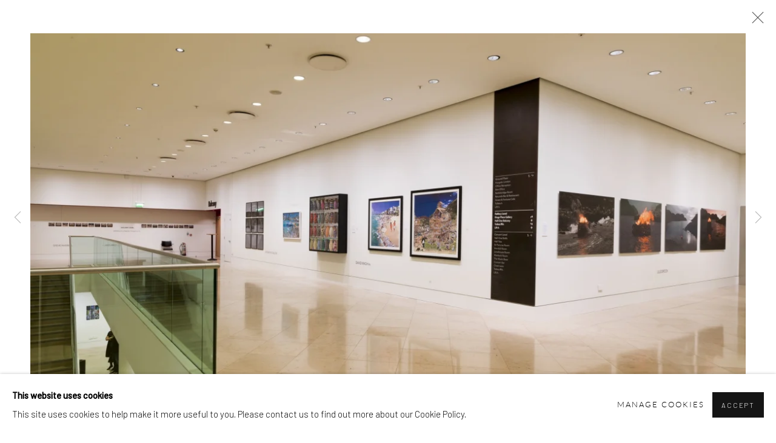

--- FILE ---
content_type: text/html; charset=utf-8
request_url: https://www.pangolinlondon.com/exhibitions/78/installation_shots/image1045/
body_size: 11714
content:



                        
    <!DOCTYPE html>
    <!-- Site by Artlogic - https://artlogic.net -->
    <html lang="en">
        <head>
            <meta charset="utf-8">
            <title>Nature Unwrapped | 14 January - 19 September 2020 - Installation Views | Pangolin London</title>
        <meta property="og:site_name" content="Pangolin London" />
        <meta property="og:title" content="Nature Unwrapped | 14 January - 19 September 2020 - Installation Views" />
        <meta property="og:description" content="To coincide with the launch of Nature Unwrapped: Sounds of Life at Kings Place, Pangolin London has curated an exhibition that offers an insight into how nature inspires a wide range of sculptors. From the exquisitely arranged feathers of George Taylor or Susie MacMurray to the delicate anatomical drawings of..." />
        <meta property="og:image" content="https://artlogic-res.cloudinary.com/w_1200,h_630,c_fill,f_auto,fl_lossy,q_auto/ws-pangolin/usr/exhibitions/images/exhibitions/78/a9402362.jpg" />
        <meta property="og:image:width" content="1200" />
        <meta property="og:image:height" content="630" />
        <meta property="twitter:card" content="summary_large_image">
        <meta property="twitter:url" content="https://www.pangolinlondon.com/exhibitions/78/installation_shots/image1045/">
        <meta property="twitter:title" content="Nature Unwrapped | 14 January - 19 September 2020 - Installation Views">
        <meta property="twitter:description" content="To coincide with the launch of Nature Unwrapped: Sounds of Life at Kings Place, Pangolin London has curated an exhibition that offers an insight into how nature inspires a wide range of sculptors. From the exquisitely arranged feathers of George Taylor or Susie MacMurray to the delicate anatomical drawings of...">
        <meta property="twitter:text:description" content="To coincide with the launch of Nature Unwrapped: Sounds of Life at Kings Place, Pangolin London has curated an exhibition that offers an insight into how nature inspires a wide range of sculptors. From the exquisitely arranged feathers of George Taylor or Susie MacMurray to the delicate anatomical drawings of...">
        <meta property="twitter:image" content="https://artlogic-res.cloudinary.com/w_1200,h_630,c_fill,f_auto,fl_lossy,q_auto/ws-pangolin/usr/exhibitions/images/exhibitions/78/a9402362.jpg">
        <link rel="canonical" href="https://www.pangolinlondon.com/artworks" />
        <meta name="google" content="notranslate" />
            <meta name="description" content="To coincide with the launch of Nature Unwrapped: Sounds of Life at Kings Place, Pangolin London has curated an exhibition that offers an insight into how nature inspires a wide range of sculptors. From the exquisitely arranged feathers of George Taylor or Susie MacMurray to the delicate anatomical drawings of..." />
            <meta name="publication_date" content="2018-04-27 13:50:01" />
            <meta name="generator" content="Artlogic CMS - https://artlogic.net" />
            
            <meta name="accessibility_version" content="1.1"/>
            
            
                <meta name="viewport" content="width=device-width, minimum-scale=0.5, initial-scale=1.0" />

            

<link rel="icon" href="/usr/images/preferences/1644948196.ico" type="image/x-icon" />
<link rel="shortcut icon" href="/usr/images/preferences/1644948196.ico" type="image/x-icon" />

<meta name="application-name" content="Pangolin London"/>
<meta name="msapplication-TileColor" content="#ffffff"/>
            
            
            
                <link rel="stylesheet" media="print" href="/lib/g/2.0/styles/print.css">
                <link rel="stylesheet" media="print" href="/styles/print.css">

            <script>
            (window.Promise && window.Array.prototype.find) || document.write('<script src="/lib/js/polyfill/polyfill_es6.min.js"><\/script>');
            </script>


            
		<link data-context="helper" rel="stylesheet" type="text/css" href="/lib/webfonts/font-awesome/font-awesome-4.6.3/css/font-awesome.min.css?c=27042050002205&g=23accea678440a42d87f75f5c75cafe1"/>
		<link data-context="helper" rel="stylesheet" type="text/css" href="/lib/archimedes/styles/archimedes-frontend-core.css?c=27042050002205&g=23accea678440a42d87f75f5c75cafe1"/>
		<link data-context="helper" rel="stylesheet" type="text/css" href="/lib/archimedes/styles/accessibility.css?c=27042050002205&g=23accea678440a42d87f75f5c75cafe1"/>
		<link data-context="helper" rel="stylesheet" type="text/css" href="/lib/jquery/1.12.4/plugins/jquery.archimedes-frontend-core-plugins-0.1.css?c=27042050002205&g=23accea678440a42d87f75f5c75cafe1"/>
		<link data-context="helper" rel="stylesheet" type="text/css" href="/lib/jquery/1.12.4/plugins/fancybox-2.1.3/jquery.fancybox.css?c=27042050002205&g=23accea678440a42d87f75f5c75cafe1"/>
		<link data-context="helper" rel="stylesheet" type="text/css" href="/lib/jquery/1.12.4/plugins/fancybox-2.1.3/jquery.fancybox.artlogic.css?c=27042050002205&g=23accea678440a42d87f75f5c75cafe1"/>
		<link data-context="helper" rel="stylesheet" type="text/css" href="/lib/jquery/1.12.4/plugins/slick-1.8.1/slick.css?c=27042050002205&g=23accea678440a42d87f75f5c75cafe1"/>
		<link data-context="helper" rel="stylesheet" type="text/css" href="/lib/jquery/plugins/roomview/1.0/jquery.roomview.1.0.css?c=27042050002205&g=23accea678440a42d87f75f5c75cafe1"/>
		<link data-context="helper" rel="stylesheet" type="text/css" href="/lib/jquery/plugins/pageload/1.1/jquery.pageload.1.1.css?c=27042050002205&g=23accea678440a42d87f75f5c75cafe1"/>
		<link data-context="helper" rel="stylesheet" type="text/css" href="/core/dynamic_base.css?c=27042050002205&g=23accea678440a42d87f75f5c75cafe1"/>
		<link data-context="helper" rel="stylesheet" type="text/css" href="/core/dynamic_main.css?c=27042050002205&g=23accea678440a42d87f75f5c75cafe1"/>
		<link data-context="helper" rel="stylesheet" type="text/css" href="/core/user_custom.css?c=27042050002205&g=23accea678440a42d87f75f5c75cafe1"/>
		<link data-context="helper" rel="stylesheet" type="text/css" href="/core/dynamic_responsive.css?c=27042050002205&g=23accea678440a42d87f75f5c75cafe1"/>
		<link data-context="helper" rel="stylesheet" type="text/css" href="/lib/webfonts/artlogic-site-icons/artlogic-site-icons-1.0/artlogic-site-icons.css?c=27042050002205&g=23accea678440a42d87f75f5c75cafe1"/>
		<link data-context="helper" rel="stylesheet" type="text/css" href="/lib/jquery/plugins/plyr/3.5.10/plyr.css?c=27042050002205&g=23accea678440a42d87f75f5c75cafe1"/>
		<link data-context="helper" rel="stylesheet" type="text/css" href="/lib/styles/fouc_prevention.css?c=27042050002205&g=23accea678440a42d87f75f5c75cafe1"/>
<!-- add crtical css to improve performance -->
		<script data-context="helper"  src="/lib/jquery/1.12.4/jquery-1.12.4.min.js?c=27042050002205&g=23accea678440a42d87f75f5c75cafe1"></script>
		<script data-context="helper" defer src="/lib/g/2.0/scripts/webpack_import_helpers.js?c=27042050002205&g=23accea678440a42d87f75f5c75cafe1"></script>
		<script data-context="helper" defer src="/lib/jquery/1.12.4/plugins/jquery.browser.min.js?c=27042050002205&g=23accea678440a42d87f75f5c75cafe1"></script>
		<script data-context="helper" defer src="/lib/jquery/1.12.4/plugins/jquery.easing.min.js?c=27042050002205&g=23accea678440a42d87f75f5c75cafe1"></script>
		<script data-context="helper" defer src="/lib/jquery/1.12.4/plugins/jquery.archimedes-frontend-core-plugins-0.1.js?c=27042050002205&g=23accea678440a42d87f75f5c75cafe1"></script>
		<script data-context="helper" defer src="/lib/jquery/1.12.4/plugins/jquery.fitvids.js?c=27042050002205&g=23accea678440a42d87f75f5c75cafe1"></script>
		<script data-context="helper" defer src="/core/dynamic.js?c=27042050002205&g=23accea678440a42d87f75f5c75cafe1"></script>
		<script data-context="helper" defer src="/lib/archimedes/scripts/archimedes-frontend-core.js?c=27042050002205&g=23accea678440a42d87f75f5c75cafe1"></script>
		<script data-context="helper" defer src="/lib/archimedes/scripts/archimedes-frontend-modules.js?c=27042050002205&g=23accea678440a42d87f75f5c75cafe1"></script>
		<script data-context="helper" type="module"  traceurOptions="--async-functions" src="/lib/g/2.0/scripts/galleries_js_loader__mjs.js?c=27042050002205&g=23accea678440a42d87f75f5c75cafe1"></script>
		<script data-context="helper" defer src="/lib/g/2.0/scripts/feature_panels.js?c=27042050002205&g=23accea678440a42d87f75f5c75cafe1"></script>
		<script data-context="helper" defer src="/lib/g/themes/aperture/2.0/scripts/script.js?c=27042050002205&g=23accea678440a42d87f75f5c75cafe1"></script>
		<script data-context="helper" defer src="/lib/archimedes/scripts/json2.js?c=27042050002205&g=23accea678440a42d87f75f5c75cafe1"></script>
		<script data-context="helper" defer src="/lib/archimedes/scripts/shop.js?c=27042050002205&g=23accea678440a42d87f75f5c75cafe1"></script>
		<script data-context="helper" defer src="/lib/archimedes/scripts/recaptcha.js?c=27042050002205&g=23accea678440a42d87f75f5c75cafe1"></script>
            
            

            
                


    <script>
        function get_cookie_preference(category) {
            result = false;
            try {
                var cookie_preferences = localStorage.getItem('cookie_preferences') || "";
                if (cookie_preferences) {
                    cookie_preferences = JSON.parse(cookie_preferences);
                    if (cookie_preferences.date) {
                        var expires_on = new Date(cookie_preferences.date);
                        expires_on.setDate(expires_on.getDate() + 365);
                        console.log('cookie preferences expire on', expires_on.toISOString());
                        var valid = expires_on > new Date();
                        if (valid && cookie_preferences.hasOwnProperty(category) && cookie_preferences[category]) {
                            result = true;
                        }
                    }
                }
            }
            catch(e) {
                console.warn('get_cookie_preference() failed');
                return result;
            }
            return result;
        }

        window.google_analytics_init = function(page){
            var collectConsent = true;
            var useConsentMode = true;
            var analyticsProperties = ['G-PSLFY6M57', 'UA-141306807-27'];
            var analyticsCookieType = 'statistics';
            var disableGa = false;
            var sendToArtlogic = true;
            var artlogicProperties = {
                'UA': 'UA-157296318-1',
                'GA': 'G-GLQ6WNJKR5',
            };

            analyticsProperties = analyticsProperties.concat(Object.values(artlogicProperties));

            var uaAnalyticsProperties = analyticsProperties.filter((p) => p.startsWith('UA-'));
            var ga4AnalyticsProperties = analyticsProperties.filter((p) => p.startsWith('G-')).concat(analyticsProperties.filter((p) => p.startsWith('AW-')));

            if (collectConsent) {
                disableGa = !get_cookie_preference(analyticsCookieType);

                for (var i=0; i < analyticsProperties.length; i++){
                    var key = 'ga-disable-' + analyticsProperties[i];

                    window[key] = disableGa;
                }

                if (disableGa) {
                    if (document.cookie.length) {
                        var cookieList = document.cookie.split(/; */);

                        for (var i=0; i < cookieList.length; i++) {
                            var splitCookie = cookieList[i].split('='); //this.split('=');

                            if (splitCookie[0].indexOf('_ga') == 0 || splitCookie[0].indexOf('_gid') == 0 || splitCookie[0].indexOf('__utm') == 0) {
                                //h.deleteCookie(splitCookie[0]);
                                var domain = location.hostname;
                                var cookie_name = splitCookie[0];
                                document.cookie =
                                    cookie_name + "=" + ";path=/;domain="+domain+";expires=Thu, 01 Jan 1970 00:00:01 GMT";
                                // now delete the version without a subdomain
                                domain = domain.split('.');
                                domain.shift();
                                domain = domain.join('.');
                                document.cookie =
                                    cookie_name + "=" + ";path=/;domain="+domain+";expires=Thu, 01 Jan 1970 00:00:01 GMT";
                            }
                        }
                    }
                }
            }

            if (uaAnalyticsProperties.length) {
                (function(i,s,o,g,r,a,m){i['GoogleAnalyticsObject']=r;i[r]=i[r]||function(){
                (i[r].q=i[r].q||[]).push(arguments)},i[r].l=1*new Date();a=s.createElement(o),
                m=s.getElementsByTagName(o)[0];a.async=1;a.src=g;m.parentNode.insertBefore(a,m)
                })(window,document,'script','//www.google-analytics.com/analytics.js','ga');


                if (!disableGa) {
                    var anonymizeIps = false;

                    for (var i=0; i < uaAnalyticsProperties.length; i++) {
                        var propertyKey = '';

                        if (i > 0) {
                            propertyKey = 'tracker' + String(i + 1);
                        }

                        var createArgs = [
                            'create',
                            uaAnalyticsProperties[i],
                            'auto',
                        ];

                        if (propertyKey) {
                            createArgs.push({'name': propertyKey});
                        }

                        ga.apply(null, createArgs);

                        if (anonymizeIps) {
                            ga('set', 'anonymizeIp', true);
                        }

                        var pageViewArgs = [
                            propertyKey ? propertyKey + '.send' : 'send',
                            'pageview'
                        ]

                        if (page) {
                            pageViewArgs.push(page)
                        }

                        ga.apply(null, pageViewArgs);
                    }

                    if (sendToArtlogic) {
                        ga('create', 'UA-157296318-1', 'auto', {'name': 'artlogic_tracker'});

                        if (anonymizeIps) {
                            ga('set', 'anonymizeIp', true);
                        }

                        var pageViewArgs = [
                            'artlogic_tracker.send',
                            'pageview'
                        ]

                        if (page) {
                            pageViewArgs.push(page)
                        }

                        ga.apply(null, pageViewArgs);
                    }
                }
            }

            if (ga4AnalyticsProperties.length) {
                if (!disableGa || useConsentMode) {
                    (function(d, script) {
                        script = d.createElement('script');
                        script.type = 'text/javascript';
                        script.async = true;
                        script.src = 'https://www.googletagmanager.com/gtag/js?id=' + ga4AnalyticsProperties[0];
                        d.getElementsByTagName('head')[0].appendChild(script);
                    }(document));

                    window.dataLayer = window.dataLayer || [];
                    window.gtag = function (){dataLayer.push(arguments);}
                    window.gtag('js', new Date());

                    if (useConsentMode) {
                        gtag('consent', 'default', {
                            'ad_storage': 'denied',
                            'analytics_storage': 'denied',
                            'functionality_storage': 'denied',
                            'personalization_storage': 'denied',
                            'security': 'denied',
                        });

                        if (disableGa) {
                            // If this has previously been granted, it will need set back to denied (ie on cookie change)
                            gtag('consent', 'update', {
                                'analytics_storage': 'denied',
                            });
                        } else {
                            gtag('consent', 'update', {
                                'analytics_storage': 'granted',
                            });
                        }
                    }

                    for (var i=0; i < ga4AnalyticsProperties.length; i++) {
                        window.gtag('config', ga4AnalyticsProperties[i]);
                    }

                }
            }
        }

        var waitForPageLoad = true;

        if (waitForPageLoad) {
            window.addEventListener('load', function() {
                window.google_analytics_init();
                window.archimedes.archimedes_core.analytics.init();
            });
        } else {
            window.google_analytics_init();
        }
    </script>

            
            
            
            <noscript> 
                <style>
                    body {
                        opacity: 1 !important;
                    }
                </style>
            </noscript>
        </head>
        
        
        
        <body class="section-exhibitions page-exhibitions site-responsive responsive-top-size-1023 responsive-nav-slide-nav responsive-nav-side-position-fullscreen responsive-layout-forced-lists responsive-layout-forced-image-lists responsive-layout-forced-tile-lists analytics-track-all-links site-lib-version-2-0 scroll_sub_nav_enabled responsive_src_image_sizing hero_heading_title_position_overlay page-param-installation_shots page-param-78 page-param-id-78 page-param-image1045 page-param-type-section page-param-type-exhibition_id page-param-type-object_id  layout-fixed-header site-type-template pageload-ajax-navigation-active layout-animation-enabled layout-lazyload-enabled prevent_user_image_save" data-viewport-width="1024" data-site-name="pangolin" data-connected-db-name="pangolin" data-pathname="/exhibitions/78/installation_shots/image1045/"
    style="opacity: 0;"

>
            <script>document.getElementsByTagName('body')[0].className+=' browser-js-enabled';</script>
            


            
            






        <div id="responsive_slide_nav_content_wrapper">

    <div id="container">

        
    


    <div class="header-fixed-wrapper">
    <header id="header" class="clearwithin header_fixed   header_layout_left">
        <div class="inner clearwithin">

            


<div id="logo" class=" user-custom-logo-image"><a href="/">Pangolin London</a></div>


            
                <div id="skiplink-container">
                    <div>
                        <a href="#main_content" class="skiplink">Skip to main content</a>
                    </div>
                </div>
            
        
            <div class="header-ui-wrapper">

                    <div id="responsive_slide_nav_wrapper" class="mobile_menu_align_center" data-nav-items-animation-delay>
                        <div id="responsive_slide_nav_wrapper_inner" data-responsive-top-size=1023>
                        
                            <nav id="top_nav" aria-label="Main site" class="navigation noprint clearwithin">
                                
<div id="top_nav_reveal" class="hidden"><ul><li><a href="#" role="button" aria-label="Close">Menu</a></li></ul></div>

        <ul class="topnav">
		<li class="topnav-filepath-artists topnav-label-artists topnav-id-11"><a href="/artists/" aria-label="Link to Pangolin London Artists page">Artists</a></li>
		<li class="topnav-filepath-exhibitions topnav-label-exhibitions topnav-id-13 active"><a href="/exhibitions/" aria-label="Link to Pangolin London Exhibitions page (current nav item)">Exhibitions</a></li>
		<li class="topnav-filepath-publications topnav-label-publications topnav-id-16"><a href="/publications/" aria-label="Link to Pangolin London Publications page">Publications</a></li>
		<li class="topnav-filepath-video topnav-label-video topnav-id-19"><a href="/video/" aria-label="Link to Pangolin London Video page">Video</a></li>
		<li class="topnav-filepath-blog-page topnav-label-blog topnav-id-28"><a href="/blog-page/" aria-label="Link to Pangolin London Blog page">Blog</a></li>
		<li class="topnav-filepath-about-us topnav-label-about-us topnav-id-22"><a href="/about-us/" aria-label="Link to Pangolin London About Us page">About Us</a></li>
		<li class="topnav-filepath-contact topnav-label-contact topnav-id-20"><a href="/contact/" aria-label="Link to Pangolin London Contact page">Contact</a></li>
		<li class="topnav-filepath-store topnav-label-shop topnav-id-17 last"><a href="/store/" aria-label="Link to Pangolin London SHOP page">SHOP</a></li>
	</ul>


                                
                                



                                
                                    <div id="topnav_search" class="header_quick_search noprint">
                                        <form method="get" action="/search/" id="topnav_search_form">
                                            <input id="topnav_search_field" type="text" class="header_quicksearch_field inputField" aria-label="Search" data-default-value="Search" value="" name="search" />
                                                <a href="javascript:void(0)" id="topnav_search_btn" class="header_quicksearch_btn link" aria-label="Submit search" role="button"><i class="quicksearch-icon"></i></a>
                                            <input type="submit" class="nojsSubmit" aria-label="Submit search" value="Go" style="display: none;" />
                                        </form>
                                    </div>
                            </nav>
                            <div class="header_social_links_mobile clearwithin">
                                <div id="facebook" class="social_links_item"><a href="https://en-gb.facebook.com/pangolinlondon/" class=""><span class="social_media_icon facebook"></span>Facebook<span class="screen-reader-only">, opens in a new tab.</span></a></div><div id="twitter" class="social_links_item"><a href="https://twitter.com/pangolinlondon" class=""><span class="social_media_icon twitter"></span>Twitter<span class="screen-reader-only">, opens in a new tab.</span></a></div><div id="youtube" class="social_links_item"><a href="https://www.youtube.com/channel/UCHkuP-_jaW6B5EWyVZCZ2tg" class=""><span class="social_media_icon youtube"></span>Youtube<span class="screen-reader-only">, opens in a new tab.</span></a></div><div id="instagram" class="social_links_item"><a href="https://www.instagram.com/pangolin.london/" class=""><span class="social_media_icon instagram"></span>Instagram<span class="screen-reader-only">, opens in a new tab.</span></a></div><div id="mailinglist" class="social_links_item"><a href="/mailing-list/" class=""><span class="social_media_icon mailinglist"></span>Join the mailing list</a></div><div id="email" class="social_links_item"><a href="/contact/form/" class="link-no-ajax"><span class="social_media_icon email"></span>Send an email</a></div><div id="googlemap" class="social_links_item"><a href="https://www.google.com/maps/place/Pangolin London/@51.5351903,-0.1225157,16.45z/data=!4m5!3m4!1s0x0:0x83ac8e3cce5bc8c!8m2!3d51.5348969!4d-0.121852" class="website_map_popup" data-latlng="51.534696,-0.122043" data-title="Pangolin London" data-zoom="15"><span class="social_media_icon googlemap"></span>View on Google Maps</a></div><div id="vimeo" class="social_links_item"><a href="https://vimeo.com/pangolinlondon" class=""><span class="social_media_icon vimeo"></span>Vimeo<span class="screen-reader-only">, opens in a new tab.</span></a></div>
                            </div>
                        
                        </div>
                    </div>
                

                <div class="header-icons-wrapper  active social-links-active cart-icon-active">
                    
                    
                        <div id="header_quick_search" class="header_quick_search noprint header_quick_search_reveal">
                            <form method="get" action="/search/" id="header_quicksearch_form">
                                <input id="header_quicksearch_field" type="text" class="header_quicksearch_field inputField" aria-label="Submit" data-default-value="Search" value="" name="search" placeholder="Search" />
                                <a href="javascript:void(0)" id="header_quicksearch_btn" class="header_quicksearch_btn link" aria-label="Submit search"><i class="quicksearch-icon"></i></a>
                                <input type="submit" class="nojsSubmit" value="Go" aria-label="Submit search" style="display: none;" />
                            </form>
                        </div>

                        



<!--excludeindexstart-->
<div id="store_cart_widget" class="">
    <div class="store_cart_widget_inner">
        <div id="scw_heading"><a href="/store/basket/" class="scw_checkout_link">Cart</a></div>
        <div id="scw_items">
            <a href="/store/basket/" aria-label="Your store basket is empty" data-currency="&pound;">
                <span class="scw_total_items"><span class="scw_total_count">0</span><span class="scw_total_items_text"> items</span></span>
               

                    <span class="scw_total_price">
                        <span class="scw_total_price_currency widget_currency">&pound;</span>
                        <span class="scw_total_price_amount widget_total_price" 
                                data-cart_include_vat_in_price="True" 
                                data-total_price_without_vat_in_base_currency="0" 
                                data-total_price_with_vat_in_base_currency="0"
                                data-conversion_rate='{"GBP": {"conversion_rate": 1, "name": "&pound;", "stripe_code": "gbp"}}'
                                data-count="0">
                        </span>
                    </span>
      
                
            </a>
        </div>
        <div id="scw_checkout">
            <div class="scw_checkout_button"><a href="/store/basket/" class="scw_checkout_link">Checkout</a></div>
        </div>
            <div id="scw_popup" class="hidden scw_popup_always_show">
                <div id="scw_popup_inner">
                    <h3>Item added to cart</h3>
                    <div id="scw_popup_buttons_container">
                        <div class="button"><a href="/store/basket/">View cart & checkout</a></div>
                        <div id="scw_popup_close" class="link"><a href="#">Continue shopping</a></div>
                    </div>
                    <div class="clear"></div>
                </div>
            </div>
        
    </div>
</div>
<!--excludeindexend-->

                    
                        <div class="header_social_links_desktop clearwithin">
                            <div id="facebook" class="social_links_item"><a href="https://en-gb.facebook.com/pangolinlondon/" class=""><span class="social_media_icon facebook"></span>Facebook<span class="screen-reader-only">, opens in a new tab.</span></a></div><div id="twitter" class="social_links_item"><a href="https://twitter.com/pangolinlondon" class=""><span class="social_media_icon twitter"></span>Twitter<span class="screen-reader-only">, opens in a new tab.</span></a></div><div id="youtube" class="social_links_item"><a href="https://www.youtube.com/channel/UCHkuP-_jaW6B5EWyVZCZ2tg" class=""><span class="social_media_icon youtube"></span>Youtube<span class="screen-reader-only">, opens in a new tab.</span></a></div><div id="instagram" class="social_links_item"><a href="https://www.instagram.com/pangolin.london/" class=""><span class="social_media_icon instagram"></span>Instagram<span class="screen-reader-only">, opens in a new tab.</span></a></div><div id="mailinglist" class="social_links_item"><a href="/mailing-list/" class=""><span class="social_media_icon mailinglist"></span>Join the mailing list</a></div><div id="email" class="social_links_item"><a href="/contact/form/" class="link-no-ajax"><span class="social_media_icon email"></span>Send an email</a></div><div id="googlemap" class="social_links_item"><a href="https://www.google.com/maps/place/Pangolin London/@51.5351903,-0.1225157,16.45z/data=!4m5!3m4!1s0x0:0x83ac8e3cce5bc8c!8m2!3d51.5348969!4d-0.121852" class="website_map_popup" data-latlng="51.534696,-0.122043" data-title="Pangolin London" data-zoom="15"><span class="social_media_icon googlemap"></span>View on Google Maps</a></div><div id="vimeo" class="social_links_item"><a href="https://vimeo.com/pangolinlondon" class=""><span class="social_media_icon vimeo"></span>Vimeo<span class="screen-reader-only">, opens in a new tab.</span></a></div>
                        </div>
     
                        <div id="slide_nav_reveal" tabindex="0" role="button">Menu</div>
                </div>
                
                

                



                

                
            </div>
        </div>
        



    </header>
    </div>



        
            





        <div id="main_content" role="main" class="clearwithin">
            <!--contentstart-->
            










    <div class="exhibition">
        






<div class="subsection-exhibition-detail-page subsection-wrapper-installation_shots-object record-content-group-images-override record-content-content record-content-selected-artists record-content-has-section-overview record-content-has-section-installation_shots record-content-has-section-works record-content-has-section-news record-content-has-section-artist_page record-content-has-section-related_content  " 
     data-search-record-type="exhibitions" data-search-record-id="78">


    


        


<div id="exhibitions_nav" class="navigation">
    <div class="inner">
        <ul class="clearwithin">
            

                
                <li id="nav_current"><a href="/exhibitions/current/">Current</a></li>
                
                <li class="active current" id="nav_past"><a href="/exhibitions/past/">Past</a></li>
        </ul>
    </div>
</div>


        <div class="exhibition-header heading_wrapper clearwithin ">
            
        <a href="/exhibitions/78-nature-unwrapped-kings-place-gallery-level-curated-by-pangolin-london/works/" >
                <h1 class="has_subtitle"><span class="h1_heading">Nature Unwrapped</span><span class="separator">: </span> <span class="h1_subtitle">Kings Place Gallery Level, Curated by Pangolin London</span></h1>
            </a>

            
            
                <div id="exhibition-status-past" class="hidden">
                    Past exhibition
                </div>

                <div class="subtitle has_subnav">

                    <span class="subtitle_date">14 January - 19 September 2020</span>


                </div>

                




        <div id="sub_nav" class="navigation  noprint clearafter clearwithin" role="navigation" aria-label="Exhibition subnavigation">
            <ul>
                
                    

                        
                        <li id="sub-item-works" class="first">
                                    
                                    <a href="/exhibitions/78-nature-unwrapped-kings-place-gallery-level-curated-by-pangolin-london/works/" data-subsection-type="works" >
                                        Works
                                    </a>
                        </li>
                    
                    

                        
                        <li id="sub-item-overview" class="">
                                    
                                    <a href="/exhibitions/78-nature-unwrapped-kings-place-gallery-level-curated-by-pangolin-london/overview/" data-subsection-type="overview" >
                                        Overview
                                    </a>
                        </li>
                    
                    

                        
                        <li id="sub-item-installation-views" class="active">
                                    
                                    <a href="/exhibitions/78-nature-unwrapped-kings-place-gallery-level-curated-by-pangolin-london/installation_shots/" data-subsection-type="installation_shots" aria-label="Installation Views (current nav item)">
                                        Installation Views
                                    </a>
                        </li>
                    
                    

                        
                        <li id="sub-item-news" class="">
                                    
                                    <a href="/exhibitions/78-nature-unwrapped-kings-place-gallery-level-curated-by-pangolin-london/news/" data-subsection-type="news" >
                                        News
                                    </a>
                        </li>
                    
            </ul>
        </div>

                






        </div>


    


    <div id="content" class="content_alt clearwithin">


                    

    
    <div class="subsection-installation">

            
            












    
    










<div class="artwork_detail_wrapper site-popup-enabled-content"
     data-pageload-popup-fallback-close-path="/exhibitions/78/installation_shots/">

    <div id="image_gallery" 
         class="clearwithin record-layout-standard artwork image_gallery_no_caption" 
         
         data-search-record-type="artworks" data-search-record-id="None"
    >

            <div class="draginner">
            <div id="image_container_wrapper">
        
        <div id="image_container"
             class=" "
             data-record-type="artwork">


                
                    <span class="image"><span>
                            <a href="https://artlogic-res.cloudinary.com/w_2400,h_2400,c_limit,f_auto,fl_lossy,q_auto/ws-pangolin/usr/exhibitions/images/exhibitions/78/a9402362.jpg"
                               class="image_popup image_popup_zoom"
                               data-fancybox-title="" data-popup_zoom_image="https://artlogic-res.cloudinary.com/w_2000,h_2000,c_limit,f_auto,fl_lossy,q_auto/ws-pangolin/usr/exhibitions/images/exhibitions/78/a9402362.jpg">
                                <span class="screen-reader-only">Open a larger version of the following image in a popup:</span>
                        <img src="[data-uri]"  data-responsive-src="{'750': 'https://artlogic-res.cloudinary.com/w_750,c_limit,f_auto,fl_lossy,q_auto/ws-pangolin/usr/exhibitions/images/exhibitions/78/a9402362.jpg', '850': 'https://artlogic-res.cloudinary.com/w_850,c_limit,f_auto,fl_lossy,q_auto/ws-pangolin/usr/exhibitions/images/exhibitions/78/a9402362.jpg', '2400': 'https://artlogic-res.cloudinary.com/w_2400,c_limit,f_auto,fl_lossy,q_auto/ws-pangolin/usr/exhibitions/images/exhibitions/78/a9402362.jpg', '1600': 'https://artlogic-res.cloudinary.com/w_1600,c_limit,f_auto,fl_lossy,q_auto/ws-pangolin/usr/exhibitions/images/exhibitions/78/a9402362.jpg', '1200': 'https://artlogic-res.cloudinary.com/w_1200,c_limit,f_auto,fl_lossy,q_auto/ws-pangolin/usr/exhibitions/images/exhibitions/78/a9402362.jpg', '345': 'https://artlogic-res.cloudinary.com/w_345,c_limit,f_auto,fl_lossy,q_auto/ws-pangolin/usr/exhibitions/images/exhibitions/78/a9402362.jpg', '470': 'https://artlogic-res.cloudinary.com/w_470,c_limit,f_auto,fl_lossy,q_auto/ws-pangolin/usr/exhibitions/images/exhibitions/78/a9402362.jpg', '3000': 'https://artlogic-res.cloudinary.com/w_3000,c_limit,f_auto,fl_lossy,q_auto/ws-pangolin/usr/exhibitions/images/exhibitions/78/a9402362.jpg', '650': 'https://artlogic-res.cloudinary.com/w_650,c_limit,f_auto,fl_lossy,q_auto/ws-pangolin/usr/exhibitions/images/exhibitions/78/a9402362.jpg', '2600': 'https://artlogic-res.cloudinary.com/w_2600,c_limit,f_auto,fl_lossy,q_auto/ws-pangolin/usr/exhibitions/images/exhibitions/78/a9402362.jpg', '2800': 'https://artlogic-res.cloudinary.com/w_2800,c_limit,f_auto,fl_lossy,q_auto/ws-pangolin/usr/exhibitions/images/exhibitions/78/a9402362.jpg', '1400': 'https://artlogic-res.cloudinary.com/w_1400,c_limit,f_auto,fl_lossy,q_auto/ws-pangolin/usr/exhibitions/images/exhibitions/78/a9402362.jpg', '1000': 'https://artlogic-res.cloudinary.com/w_1000,c_limit,f_auto,fl_lossy,q_auto/ws-pangolin/usr/exhibitions/images/exhibitions/78/a9402362.jpg'}"  data-src="https://artlogic-res.cloudinary.com/w_2000,h_2000,c_limit,f_auto,fl_lossy,q_auto/ws-pangolin/usr/exhibitions/images/exhibitions/78/a9402362.jpg" alt="Nature Unwrapped"  />
                        
                            </a>
                        </span></span>


        </div>
            </div>

        <div id="content_module" class="clearwithin">


                
                <div class="detail_view_module">
                    
                </div>
                    <div class="enquire">
            <!--excludeindexstart-->
            <div class="enquire_button_container clearwithin ">
                <div class="link"><a href="javascript:void(0)" role="button" class="website_contact_form link-no-ajax" data-contact-form-stock-number="" data-contact-form-item-table="" data-contact-form-item-id="" data-contact-form-details="" data-contact-form-image="https://artlogic-res.cloudinary.com/w_75,h_75,c_fill,f_auto,fl_lossy,q_auto/ws-pangolin/usr/exhibitions/images/exhibitions/78/a9402362.jpg" data-contact-form-hide-context="" data-contact-form-to="" data-contact-form-to-bcc=""  >Enquire about this piece</a></div>
                <div class="enquire_link_simple_artwork_details hidden"></div>
            </div>
            <!--excludeindexend-->
        </div>
                    <!--excludeindexstart-->
                    



    <script>
        var addthis_config = {
            data_track_addressbar: false,
            services_exclude: 'print, gmail, stumbleupon, more, google',
            ui_click: true, data_ga_tracker: 'UA-141306807-27, G-PSLFY6M57',
            data_ga_property: 'UA-141306807-27, G-PSLFY6M57',
            data_ga_social: true,
            ui_use_css: true,
            data_use_cookies_ondomain: false,
            data_use_cookies: false
        };

    </script>
    <div class="social_sharing_wrap not-prose clearwithin">


        

        

        <div class="link share_link popup_vertical_link  retain_dropdown_dom_position" data-link-type="share_link">
            <a href="#" role="button" aria-haspopup="true" aria-expanded="false">Share</a>

                
                <div id="social_sharing" class="social_sharing popup_links_parent">
                <div id="relative_social_sharing" class="relative_social_sharing">
                <div id="social_sharing_links" class="social_sharing_links popup_vertical dropdown_closed addthis_toolbox popup_links">
                        <ul>
                        
                            
                                <li class="social_links_item">
                                    <a href="https://www.facebook.com/sharer.php?u=http://www.pangolinlondon.com/exhibitions/78/installation_shots/image1045/" target="_blank" class="addthis_button_facebook">
                                        <span class="add_this_social_media_icon facebook"></span>Facebook
                                    </a>
                                </li>
                            
                                <li class="social_links_item">
                                    <a href="https://x.com/share?url=http://www.pangolinlondon.com/exhibitions/78/installation_shots/image1045/" target="_blank" class="addthis_button_x">
                                        <span class="add_this_social_media_icon x"></span>X
                                    </a>
                                </li>
                            
                                <li class="social_links_item">
                                    <a href="https://www.pinterest.com/pin/create/button/?url=https%3A//www.pangolinlondon.com/exhibitions/78/installation_shots/image1045/&media=https%3A//artlogic-res.cloudinary.com/f_auto%2Cfl_lossy%2Cq_auto/ws-pangolin/usr/images/exhibitions/main_image_override/78/gt-beautys-magic-trick.jpg&description=Nature%20Unwrapped%20%7C%2014%20January%20-%2019%20September%202020%20-%20Installation%20Views" target="_blank" class="addthis_button_pinterest_share">
                                        <span class="add_this_social_media_icon pinterest"></span>Pinterest
                                    </a>
                                </li>
                            
                                <li class="social_links_item">
                                    <a href="https://www.tumblr.com/share/link?url=http://www.pangolinlondon.com/exhibitions/78/installation_shots/image1045/" target="_blank" class="addthis_button_tumblr">
                                        <span class="add_this_social_media_icon tumblr"></span>Tumblr
                                    </a>
                                </li>
                            
                                <li class="social_links_item">
                                    <a href="mailto:?subject=Nature%20Unwrapped%20%7C%2014%20January%20-%2019%20September%202020%20-%20Installation%20Views&body= http://www.pangolinlondon.com/exhibitions/78/installation_shots/image1045/" target="_blank" class="addthis_button_email">
                                        <span class="add_this_social_media_icon email"></span>Email
                                    </a>
                                </li>
                        </ul>
                </div>
                </div>
                </div>
                
        

        </div>



    </div>

                
        <div class="page_stats pagination_controls" id="page_stats_0">
            <div class="ps_links">
                    <div class="ps_item pagination_controls_prev"><a href="/exhibitions/78/installation_shots/images1044/"
                                                                     class="ps_link ps_previous focustrap-ignore">Previous</a>
                    </div>
                <div class="ps_item sep">|</div>
                    <div class="ps_item pagination_controls_next"><a href="/exhibitions/78/installation_shots/images1058/"
                                                                     class="ps_link ps_next focustrap-ignore">Next</a>
                    </div>
            </div>
            <div class="ps_pages">
                <div class="ps_pages_indented">
                    <div class="ps_page_number">7&nbsp;</div>
                    <div class="left">of
                        &nbsp;19</div>
                </div>
            </div>
            <div class="clear"></div>
        </div>

                <!--excludeindexend-->
        </div>



        
    

            </div>
            <div class="draginner_loader loader_basic"></div>
</div>



    </div>

    
        <div class="related_artists_container">
                <div class="divider inner"></div>
                



    
        <div class="scroll_section_container">
            <section id="related_artists" data-subsection-type="related_artists" class="related_items_panel clearwithin not-prose">
                    <h2 class="related_items_panel_heading">Related artists</h2>
                <div class="records_list mini_list">
                    <ul>
                            
                                <li>
                                    <a href="/artists/114-julie-brook/works/">
                                            <span class="icon"><span>
                                                <img src="https://artlogic-res.cloudinary.com/w_50,h_50,c_fill,f_auto,fl_lossy,q_auto/ws-pangolin/usr/images/artists/artwork_image_for_artists_page/items/a1/a18c5f702dfe4f33ae2554626dcf9ba0/jb-with-firestack-copy-1-.jpg" alt="Julie Brook" />
                                            </span></span>
                                        <div class="content">
                                            <h2>Julie Brook</h2>
                                        </div>
                                    </a>
                                </li>
                            
                                <li>
                                    <a href="/artists/26-jon-buck/works/">
                                            <span class="icon"><span>
                                                <img src="https://artlogic-res.cloudinary.com/w_50,h_50,c_fill,f_auto,fl_lossy,q_auto/ws-pangolin/usr/images/artists/artwork_image_for_artists_page/items/f3/f305f100946e495b9a9064edcca7ef61/pljb-s150415_0063.jpg" alt="Jon Buck" />
                                            </span></span>
                                        <div class="content">
                                            <h2>Jon Buck</h2>
                                        </div>
                                    </a>
                                </li>
                            
                                <li>
                                    <a href="/artists/33-terence-coventry/works/">
                                            <span class="icon"><span>
                                                <img src="https://artlogic-res.cloudinary.com/w_50,h_50,c_fill,f_auto,fl_lossy,q_auto/ws-pangolin/usr/images/artists/artwork_image_for_artists_page/items/94/9408035439074612971a22c24e2a842d/_m1a9332-crop-portrait.jpg" alt="Terence Coventry" />
                                            </span></span>
                                        <div class="content">
                                            <h2>Terence Coventry</h2>
                                        </div>
                                    </a>
                                </li>
                            
                                <li>
                                    <a href="/artists/35-zachary-eastwood-bloom/works/">
                                            <span class="icon"><span>
                                                <img src="https://artlogic-res.cloudinary.com/w_50,h_50,c_fill,f_auto,fl_lossy,q_auto/ws-pangolin/usr/images/artists/artwork_image_for_artists_page/items/95/95897335a06743c39fd11430df6d6440/plzeb051017_1019.jpg" alt="Zachary Eastwood-Bloom" />
                                            </span></span>
                                        <div class="content">
                                            <h2>Zachary Eastwood-Bloom</h2>
                                        </div>
                                    </a>
                                </li>
                            
                                <li>
                                    <a href="/artists/38-susie-macmurray/works/">
                                            <span class="icon"><span>
                                                <img src="https://artlogic-res.cloudinary.com/w_50,h_50,c_fill,f_auto,fl_lossy,q_auto/ws-pangolin/usr/images/artists/artwork_image_for_artists_page/items/4a/4a41f21a044c4a678e3d1fd790a37511/pl221024_0065-anima.jpg" alt="Susie MacMurray" />
                                            </span></span>
                                        <div class="content">
                                            <h2>Susie MacMurray</h2>
                                        </div>
                                    </a>
                                </li>
                            
                                <li>
                                    <a href="/artists/40-charlotte-mayer/works/">
                                            <span class="icon"><span>
                                                <img src="https://artlogic-res.cloudinary.com/w_50,h_50,c_fill,f_auto,fl_lossy,q_auto/ws-pangolin/usr/images/artists/artwork_image_for_artists_page/items/1b/1b6835ec13d649009423a70d347b7f1b/15-49-54a-copy-edit-square.jpg" alt="Charlotte Mayer" />
                                            </span></span>
                                        <div class="content">
                                            <h2>Charlotte Mayer</h2>
                                        </div>
                                    </a>
                                </li>
                            
                                <li>
                                    <a href="/artists/41-breon-ocasey/works/">
                                            <span class="icon"><span>
                                                <img src="https://artlogic-res.cloudinary.com/w_50,h_50,c_fill,f_auto,fl_lossy,q_auto/ws-pangolin/usr/images/artists/artwork_image_for_artists_page/items/4c/4c0af1e921104061a0d07f9b28c7a18a/crow-ii-plbo101114_0161.jpg" alt="Breon O'Casey" />
                                            </span></span>
                                        <div class="content">
                                            <h2>Breon O'Casey</h2>
                                        </div>
                                    </a>
                                </li>
                            
                                <li>
                                    <a href="/artists/42-carl-plackman/works/">
                                            <span class="icon"><span>
                                                <img src="https://artlogic-res.cloudinary.com/w_50,h_50,c_fill,f_auto,fl_lossy,q_auto/ws-pangolin/usr/images/artists/artwork_image_for_artists_page/items/00/007fa74060874205b218d9b6aa3ecf45/rise-and-fall.jpg" alt="Carl Plackman" />
                                            </span></span>
                                        <div class="content">
                                            <h2>Carl Plackman</h2>
                                        </div>
                                    </a>
                                </li>
                            
                                <li>
                                    <a href="/artists/44-george-taylor/works/">
                                            <span class="icon"><span>
                                                <img src="https://artlogic-res.cloudinary.com/w_50,h_50,c_fill,f_auto,fl_lossy,q_auto/ws-pangolin/usr/images/artists/artwork_image_for_artists_page/items/40/405a1b1d5b61433cbad987f27c3c1d7d/gt040517_0006-the-beast-in-me.jpg" alt="George Taylor" />
                                            </span></span>
                                        <div class="content">
                                            <h2>George Taylor</h2>
                                        </div>
                                    </a>
                                </li>
                    </ul>
                </div>
            </section>
        </div>

        </div>
        
    



        


        
            <div class="back_to_link">
                <div class="divider inner"></div>
                <div class="link"><a href="/exhibitions/past/">Back to Past exhibitions</a></div>
            </div>

        


    </div>

    


</div>


    </div>


            <!--contentend-->
        </div>

        


            
                

























<div id="footer" role="contentinfo" class=" advanced_footer">
    <div class="inner">
                <div class="advanced_footer_item clearwithin">
                    
        <div id="contact_info">
                <h5>Gallery OPENING TIMES</h5>
<p>Mon - Tue: Open by appointment only<br />Wed - Sat: 10am - 6pm</p>
<p>&nbsp;</p>
<h5>OTHER EXHIBITIONS</h5>
<p>Friday - Monday 8am - 8pm. Exhibitions on B-1 Mezzanine Level at Kings Place can be subject to events and have restricted access. Please check before you travel.</p>
<p>&nbsp;</p>
<p>Please note that the gallery is closed on Bank Holidays and between exhibitions.</p>
        </div>

                </div>
            
            <div class="advanced_footer_item advanced_footer_item_1">
                <h5>CONTACT</h5>
<p>Kings Place</p>
<p>90 York Way</p>
<p>N1 9AG</p>
<p><a href="mailto:gallery@pangolinlondon.com ">gallery@pangolinlondon.com</a></p>
<p>020 7520 1480</p>
<p>&nbsp;</p>
<h5><a href="https://www.pangolinlondon.com/mailing-list/">Join our mailing list</a></h5>
<p>&nbsp;</p>
<p>&nbsp;</p>
            </div>

            
    
        <div id="social_links" class="clearwithin">
            <div id="instagram" class="social_links_item"><a href="https://www.instagram.com/pangolin.london/" class=""><span class="social_media_icon instagram"></span>Instagram<span class="screen-reader-only">, opens in a new tab.</span></a></div><div id="facebook" class="social_links_item"><a href="https://en-gb.facebook.com/pangolinlondon/" class=""><span class="social_media_icon facebook"></span>Facebook<span class="screen-reader-only">, opens in a new tab.</span></a></div><div id="twitter" class="social_links_item"><a href="https://twitter.com/pangolinlondon" class=""><span class="social_media_icon twitter"></span>Twitter<span class="screen-reader-only">, opens in a new tab.</span></a></div><div id="mailinglist" class="social_links_item"><a href="/mailing-list/" class=""><span class="social_media_icon mailinglist"></span>Join the mailing list</a></div>
        </div>

            <div class="clear"></div>
            
    <div class="copyright">
            
    <div class="small-links-container">
            <div class="privacy-policy"><a href="/accessibility-policy/">Accessibility Policy</a></div>
            <div class="cookie_notification_preferences"><a href="javascript:void(0)" role="button" class="link-no-ajax">Manage cookies</a></div>



    </div>

        <div id="copyright" class="noprint">
            <div class="copyright-text">
                    Copyright © 2026 Pangolin London
            </div>
                
        
        <div id="artlogic" class="noprint"><a href="https://artlogic.net/" target="_blank" rel="noopener noreferrer">
                Site by Artlogic
        </a></div>

        </div>
        
    </div>

        <div class="clear"></div>
    </div>
</div>
        <div class="clear"></div>

            <div id="cookie_notification" role="region" aria-label="Cookie banner" data-mode="consent" data-cookie-notification-settings="">
    <div class="inner">
        <div id="cookie_notification_message" class="prose">
                <p><strong>This website uses cookies</strong><br>This site uses cookies to help make it more useful to you. Please contact us to find out more about our Cookie Policy.</p>
        </div>
        <div id="cookie_notification_preferences" class="link"><a href="javascript:;" role="button">Manage cookies</a></div>
        <div id="cookie_notification_accept" class="button"><a href="javascript:;" role="button">Accept</a></div>

    </div>
</div>
    <div id="manage_cookie_preferences_popup_container">
        <div id="manage_cookie_preferences_popup_overlay"></div>
        <div id="manage_cookie_preferences_popup_inner">
            <div id="manage_cookie_preferences_popup_box" role="dialog" aria-modal="true" aria-label="Cookie preferences">
                <div id="manage_cookie_preferences_close_popup_link" class="close">
                    <a href="javascript:;" role="button" aria-label="close">
                        <svg width="20px" height="20px" viewBox="0 0 488 488" version="1.1" xmlns="http://www.w3.org/2000/svg" xmlns:xlink="http://www.w3.org/1999/xlink" aria-hidden="true">
                            <g id="Page-1" stroke="none" stroke-width="1" fill="none" fill-rule="evenodd">
                                <g id="close" fill="#5D5D5D" fill-rule="nonzero">
                                    <polygon id="Path" points="488 468 468 488 244 264 20 488 0 468 224 244 0 20 20 0 244 224 468 0 488 20 264 244"></polygon>
                                </g>
                            </g>
                        </svg>
                    </a>
                </div>
                <h2>Cookie preferences</h2>
                    <p>Check the boxes for the cookie categories you allow our site to use</p>
                
                <div id="manage_cookie_preferences_form_wrapper">
                    <div class="form form_style_simplified">

                        <form id="cookie_preferences_form">
                            <fieldset>
                                <legend class="visually-hidden">Cookie options</legend>
                                <div>
                                    <label><input type="checkbox" name="essential" disabled checked value="1"> Strictly necessary</label>
                                    <div class="note">Required for the website to function and cannot be disabled.</div>
                                </div>
                                <div>
                                    <label><input type="checkbox" name="functionality"  value="1"> Preferences and functionality</label>
                                    <div class="note">Improve your experience on the website by storing choices you make about how it should function.</div>
                                </div>
                                <div>
                                    <label><input type="checkbox" name="statistics"  value="1"> Statistics</label>
                                    <div class="note">Allow us to collect anonymous usage data in order to improve the experience on our website.</div>
                                </div>
                                <div>
                                    <label><input type="checkbox" name="marketing"  value="1"> Marketing</label>
                                    <div class="note">Allow us to identify our visitors so that we can offer personalised, targeted marketing.</div>
                                </div>
                            </fieldset>
                            
                            <div class="button">
                                <a href="javascript:;" id="cookie_preferences_form_submit" role="button">Save preferences</a>
                            </div>
                        </form>

                    </div>
                </div>
            </div>
        </div>
    </div>

        


            
    
    
    
    <div id="mailing_list_popup_container" class=" auto_popup" data-timeout="10" data-cookie-expiry="604800">
        <div id="mailing_list_popup_overlay"></div>
        <div id="mailing_list_popup_inner">
            <div id="mailing_list_popup_box" role="dialog" aria-modal="true" aria-label="Mailing list popup">
                <div id="mailinglist_signup_close_popup_link" class="close"><a href="#" aria-label="Close" role="button" tabindex="0">Close</a></div>
                <h2>Join our mailing list</h2>
            
                    

<div id="artlogic_mailinglist_signup_form_wrapper">
    <div class="form form_style_simplified form_layout_hidden_labels">

        <form id="artlogic_mailinglist_signup_form" class="mailing_list_form clearwithin  " method="post" onsubmit="return false;" data-field-error="Please fill in all required fields." data-field-thanks-heading="Thank you" data-field-error-heading="Sorry" data-field-thanks-content="You have been added to our mailing list" data-field-exists-heading="Thank you" data-field-exists-content="You are already on our mailing list">
        
            <div class="error" tabindex="-1"></div>

                
                <div id="firstname_row" class="form_row">
                                <label for="ml_firstname">First name *</label>
                                <input name="firstname" class="inputField" id="ml_firstname" type="text" required autocomplete="given-name" value="" />
                </div>
                
                <div id="lastname_row" class="form_row">
                                <label for="ml_lastname">Last name *</label>
                                <input name="lastname" class="inputField" id="ml_lastname" type="text" required autocomplete="family-name" value="" />
                </div>
                
                <div id="phone_row" class="form_row">
                                <label for="ml_phone">Phone *</label>
                                <input name="phone" class="inputField" id="ml_phone" type="text" required autocomplete="tel" value="" />
                </div>
                
                <div id="email_row" class="form_row">
                                <label for="ml_email">Email *</label>
                                <input name="email" class="inputField" id="ml_email" type="email" required autocomplete="email" value="" />
                </div>

                <input type="hidden" name="interests" value="">
                <input type="hidden" name="position" value="">
                <input type="hidden" name="organisation" value="">
                <input type="hidden" name="categories" value="">


            <input type="hidden" name="tmp_send" value="1" />
            <input type="hidden" name="lang" value="" />
            <input type="hidden" name="originating_page" value="/exhibitions/78/installation_shots/image1045/" />
            <input type="hidden" name="encoded_data" value="eyJub3RfaGlkZGVuIjogZmFsc2V9" />


            <div id="email_warning">
                <div id="email_warning_inner"></div>
            </div>
            

            <div id="mailing_submit_button" class="rowElem">
                <div class="button"><a class="submit_button" role="button" href="#">Signup</a></div>
            </div>
        </form>

            



<div id="privacy_policy_form_msg" class="privacy_policy_form_msg prose">
    <div class="asterisk">
        <p>
            * denotes required fields
        </p>
    </div>
        <p>
            We will process the personal data you have supplied in accordance with our privacy policy (available on request). You can unsubscribe or change your preferences at any time by clicking the link in our emails.
        </p>
</div>
    </div>
</div>

            </div>
        </div>
    </div>
    
    





    </div>

        </div>




            
            
                





            
            
        <!-- sentry-verification-string -->
    <!--  -->
</body>
    </html>




--- FILE ---
content_type: text/css; charset=utf-8
request_url: https://www.pangolinlondon.com/core/dynamic_base.css?c=27042050002205&g=23accea678440a42d87f75f5c75cafe1
body_size: 213
content:



    
	/* Gallery core base.css */

	@import url(/lib/g/2.0/styles/base.css?c=27042050002205&g=23accea678440a42d87f75f5c75cafe1);


	/* Theme base.css (gallery template websites) */

	@import url(/lib/g/themes/aperture/2.0/styles/base.css?c=27042050002205&g=23accea678440a42d87f75f5c75cafe1);


/* Local site base.css */

    @import url(/styles/base.css?c=27042050002205&g=23accea678440a42d87f75f5c75cafe1);

    @import url(/core/user_custom.css?c=27042050002205&g=23accea678440a42d87f75f5c75cafe1);


--- FILE ---
content_type: text/css; charset=utf-8
request_url: https://www.pangolinlondon.com/core/dynamic_main.css?c=27042050002205&g=23accea678440a42d87f75f5c75cafe1
body_size: 218
content:



	/* Core layout styles */
	@import url(/lib/g/2.0/styles/layout.css?c=27042050002205&g=23accea678440a42d87f75f5c75cafe1);
	
	

		/* Theme main.css (gallery template websites) */
		@import url(/lib/g/themes/aperture/2.0/styles/layout.css?c=27042050002205&g=23accea678440a42d87f75f5c75cafe1);
	
	/* Theme preset */
		
	
	

/* Website main.css */
	@import url(/styles/main.css?c=27042050002205&g=23accea678440a42d87f75f5c75cafe1);





